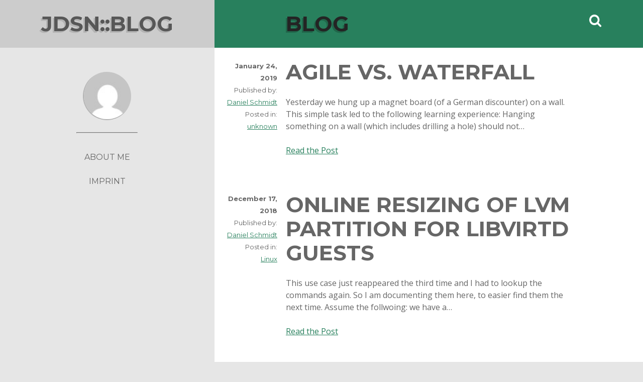

--- FILE ---
content_type: text/html; charset=UTF-8
request_url: https://jdsn.de/
body_size: 31742
content:
<!DOCTYPE html>

<html lang="en-US">

<head>

    <title>jdsn::blog</title>
<meta name='robots' content='max-image-preview:large' />
<meta charset="UTF-8" />
<meta name="viewport" content="width=device-width, initial-scale=1" />
<meta name="template" content="Drop 1.22" />
<link rel='dns-prefetch' href='//fonts.googleapis.com' />
<link rel="alternate" type="application/rss+xml" title="jdsn::blog &raquo; Feed" href="https://jdsn.de/feed/" />
<link rel="alternate" type="application/rss+xml" title="jdsn::blog &raquo; Comments Feed" href="https://jdsn.de/comments/feed/" />
<style id='wp-img-auto-sizes-contain-inline-css' type='text/css'>
img:is([sizes=auto i],[sizes^="auto," i]){contain-intrinsic-size:3000px 1500px}
/*# sourceURL=wp-img-auto-sizes-contain-inline-css */
</style>
<style id='wp-emoji-styles-inline-css' type='text/css'>

	img.wp-smiley, img.emoji {
		display: inline !important;
		border: none !important;
		box-shadow: none !important;
		height: 1em !important;
		width: 1em !important;
		margin: 0 0.07em !important;
		vertical-align: -0.1em !important;
		background: none !important;
		padding: 0 !important;
	}
/*# sourceURL=wp-emoji-styles-inline-css */
</style>
<style id='wp-block-library-inline-css' type='text/css'>
:root{--wp-block-synced-color:#7a00df;--wp-block-synced-color--rgb:122,0,223;--wp-bound-block-color:var(--wp-block-synced-color);--wp-editor-canvas-background:#ddd;--wp-admin-theme-color:#007cba;--wp-admin-theme-color--rgb:0,124,186;--wp-admin-theme-color-darker-10:#006ba1;--wp-admin-theme-color-darker-10--rgb:0,107,160.5;--wp-admin-theme-color-darker-20:#005a87;--wp-admin-theme-color-darker-20--rgb:0,90,135;--wp-admin-border-width-focus:2px}@media (min-resolution:192dpi){:root{--wp-admin-border-width-focus:1.5px}}.wp-element-button{cursor:pointer}:root .has-very-light-gray-background-color{background-color:#eee}:root .has-very-dark-gray-background-color{background-color:#313131}:root .has-very-light-gray-color{color:#eee}:root .has-very-dark-gray-color{color:#313131}:root .has-vivid-green-cyan-to-vivid-cyan-blue-gradient-background{background:linear-gradient(135deg,#00d084,#0693e3)}:root .has-purple-crush-gradient-background{background:linear-gradient(135deg,#34e2e4,#4721fb 50%,#ab1dfe)}:root .has-hazy-dawn-gradient-background{background:linear-gradient(135deg,#faaca8,#dad0ec)}:root .has-subdued-olive-gradient-background{background:linear-gradient(135deg,#fafae1,#67a671)}:root .has-atomic-cream-gradient-background{background:linear-gradient(135deg,#fdd79a,#004a59)}:root .has-nightshade-gradient-background{background:linear-gradient(135deg,#330968,#31cdcf)}:root .has-midnight-gradient-background{background:linear-gradient(135deg,#020381,#2874fc)}:root{--wp--preset--font-size--normal:16px;--wp--preset--font-size--huge:42px}.has-regular-font-size{font-size:1em}.has-larger-font-size{font-size:2.625em}.has-normal-font-size{font-size:var(--wp--preset--font-size--normal)}.has-huge-font-size{font-size:var(--wp--preset--font-size--huge)}.has-text-align-center{text-align:center}.has-text-align-left{text-align:left}.has-text-align-right{text-align:right}.has-fit-text{white-space:nowrap!important}#end-resizable-editor-section{display:none}.aligncenter{clear:both}.items-justified-left{justify-content:flex-start}.items-justified-center{justify-content:center}.items-justified-right{justify-content:flex-end}.items-justified-space-between{justify-content:space-between}.screen-reader-text{border:0;clip-path:inset(50%);height:1px;margin:-1px;overflow:hidden;padding:0;position:absolute;width:1px;word-wrap:normal!important}.screen-reader-text:focus{background-color:#ddd;clip-path:none;color:#444;display:block;font-size:1em;height:auto;left:5px;line-height:normal;padding:15px 23px 14px;text-decoration:none;top:5px;width:auto;z-index:100000}html :where(.has-border-color){border-style:solid}html :where([style*=border-top-color]){border-top-style:solid}html :where([style*=border-right-color]){border-right-style:solid}html :where([style*=border-bottom-color]){border-bottom-style:solid}html :where([style*=border-left-color]){border-left-style:solid}html :where([style*=border-width]){border-style:solid}html :where([style*=border-top-width]){border-top-style:solid}html :where([style*=border-right-width]){border-right-style:solid}html :where([style*=border-bottom-width]){border-bottom-style:solid}html :where([style*=border-left-width]){border-left-style:solid}html :where(img[class*=wp-image-]){height:auto;max-width:100%}:where(figure){margin:0 0 1em}html :where(.is-position-sticky){--wp-admin--admin-bar--position-offset:var(--wp-admin--admin-bar--height,0px)}@media screen and (max-width:600px){html :where(.is-position-sticky){--wp-admin--admin-bar--position-offset:0px}}

/*# sourceURL=wp-block-library-inline-css */
</style><style id='wp-block-list-inline-css' type='text/css'>
ol,ul{box-sizing:border-box}:root :where(.wp-block-list.has-background){padding:1.25em 2.375em}
/*# sourceURL=https://jdsn.de/wp-includes/blocks/list/style.min.css */
</style>
<style id='wp-block-paragraph-inline-css' type='text/css'>
.is-small-text{font-size:.875em}.is-regular-text{font-size:1em}.is-large-text{font-size:2.25em}.is-larger-text{font-size:3em}.has-drop-cap:not(:focus):first-letter{float:left;font-size:8.4em;font-style:normal;font-weight:100;line-height:.68;margin:.05em .1em 0 0;text-transform:uppercase}body.rtl .has-drop-cap:not(:focus):first-letter{float:none;margin-left:.1em}p.has-drop-cap.has-background{overflow:hidden}:root :where(p.has-background){padding:1.25em 2.375em}:where(p.has-text-color:not(.has-link-color)) a{color:inherit}p.has-text-align-left[style*="writing-mode:vertical-lr"],p.has-text-align-right[style*="writing-mode:vertical-rl"]{rotate:180deg}
/*# sourceURL=https://jdsn.de/wp-includes/blocks/paragraph/style.min.css */
</style>
<style id='wp-block-preformatted-inline-css' type='text/css'>
.wp-block-preformatted{box-sizing:border-box;white-space:pre-wrap}:where(.wp-block-preformatted.has-background){padding:1.25em 2.375em}
/*# sourceURL=https://jdsn.de/wp-includes/blocks/preformatted/style.min.css */
</style>
<style id='wp-block-quote-inline-css' type='text/css'>
.wp-block-quote{box-sizing:border-box;overflow-wrap:break-word}.wp-block-quote.is-large:where(:not(.is-style-plain)),.wp-block-quote.is-style-large:where(:not(.is-style-plain)){margin-bottom:1em;padding:0 1em}.wp-block-quote.is-large:where(:not(.is-style-plain)) p,.wp-block-quote.is-style-large:where(:not(.is-style-plain)) p{font-size:1.5em;font-style:italic;line-height:1.6}.wp-block-quote.is-large:where(:not(.is-style-plain)) cite,.wp-block-quote.is-large:where(:not(.is-style-plain)) footer,.wp-block-quote.is-style-large:where(:not(.is-style-plain)) cite,.wp-block-quote.is-style-large:where(:not(.is-style-plain)) footer{font-size:1.125em;text-align:right}.wp-block-quote>cite{display:block}
/*# sourceURL=https://jdsn.de/wp-includes/blocks/quote/style.min.css */
</style>
<style id='global-styles-inline-css' type='text/css'>
:root{--wp--preset--aspect-ratio--square: 1;--wp--preset--aspect-ratio--4-3: 4/3;--wp--preset--aspect-ratio--3-4: 3/4;--wp--preset--aspect-ratio--3-2: 3/2;--wp--preset--aspect-ratio--2-3: 2/3;--wp--preset--aspect-ratio--16-9: 16/9;--wp--preset--aspect-ratio--9-16: 9/16;--wp--preset--color--black: #000000;--wp--preset--color--cyan-bluish-gray: #abb8c3;--wp--preset--color--white: #ffffff;--wp--preset--color--pale-pink: #f78da7;--wp--preset--color--vivid-red: #cf2e2e;--wp--preset--color--luminous-vivid-orange: #ff6900;--wp--preset--color--luminous-vivid-amber: #fcb900;--wp--preset--color--light-green-cyan: #7bdcb5;--wp--preset--color--vivid-green-cyan: #00d084;--wp--preset--color--pale-cyan-blue: #8ed1fc;--wp--preset--color--vivid-cyan-blue: #0693e3;--wp--preset--color--vivid-purple: #9b51e0;--wp--preset--gradient--vivid-cyan-blue-to-vivid-purple: linear-gradient(135deg,rgb(6,147,227) 0%,rgb(155,81,224) 100%);--wp--preset--gradient--light-green-cyan-to-vivid-green-cyan: linear-gradient(135deg,rgb(122,220,180) 0%,rgb(0,208,130) 100%);--wp--preset--gradient--luminous-vivid-amber-to-luminous-vivid-orange: linear-gradient(135deg,rgb(252,185,0) 0%,rgb(255,105,0) 100%);--wp--preset--gradient--luminous-vivid-orange-to-vivid-red: linear-gradient(135deg,rgb(255,105,0) 0%,rgb(207,46,46) 100%);--wp--preset--gradient--very-light-gray-to-cyan-bluish-gray: linear-gradient(135deg,rgb(238,238,238) 0%,rgb(169,184,195) 100%);--wp--preset--gradient--cool-to-warm-spectrum: linear-gradient(135deg,rgb(74,234,220) 0%,rgb(151,120,209) 20%,rgb(207,42,186) 40%,rgb(238,44,130) 60%,rgb(251,105,98) 80%,rgb(254,248,76) 100%);--wp--preset--gradient--blush-light-purple: linear-gradient(135deg,rgb(255,206,236) 0%,rgb(152,150,240) 100%);--wp--preset--gradient--blush-bordeaux: linear-gradient(135deg,rgb(254,205,165) 0%,rgb(254,45,45) 50%,rgb(107,0,62) 100%);--wp--preset--gradient--luminous-dusk: linear-gradient(135deg,rgb(255,203,112) 0%,rgb(199,81,192) 50%,rgb(65,88,208) 100%);--wp--preset--gradient--pale-ocean: linear-gradient(135deg,rgb(255,245,203) 0%,rgb(182,227,212) 50%,rgb(51,167,181) 100%);--wp--preset--gradient--electric-grass: linear-gradient(135deg,rgb(202,248,128) 0%,rgb(113,206,126) 100%);--wp--preset--gradient--midnight: linear-gradient(135deg,rgb(2,3,129) 0%,rgb(40,116,252) 100%);--wp--preset--font-size--small: 13px;--wp--preset--font-size--medium: 20px;--wp--preset--font-size--large: 36px;--wp--preset--font-size--x-large: 42px;--wp--preset--spacing--20: 0.44rem;--wp--preset--spacing--30: 0.67rem;--wp--preset--spacing--40: 1rem;--wp--preset--spacing--50: 1.5rem;--wp--preset--spacing--60: 2.25rem;--wp--preset--spacing--70: 3.38rem;--wp--preset--spacing--80: 5.06rem;--wp--preset--shadow--natural: 6px 6px 9px rgba(0, 0, 0, 0.2);--wp--preset--shadow--deep: 12px 12px 50px rgba(0, 0, 0, 0.4);--wp--preset--shadow--sharp: 6px 6px 0px rgba(0, 0, 0, 0.2);--wp--preset--shadow--outlined: 6px 6px 0px -3px rgb(255, 255, 255), 6px 6px rgb(0, 0, 0);--wp--preset--shadow--crisp: 6px 6px 0px rgb(0, 0, 0);}:where(.is-layout-flex){gap: 0.5em;}:where(.is-layout-grid){gap: 0.5em;}body .is-layout-flex{display: flex;}.is-layout-flex{flex-wrap: wrap;align-items: center;}.is-layout-flex > :is(*, div){margin: 0;}body .is-layout-grid{display: grid;}.is-layout-grid > :is(*, div){margin: 0;}:where(.wp-block-columns.is-layout-flex){gap: 2em;}:where(.wp-block-columns.is-layout-grid){gap: 2em;}:where(.wp-block-post-template.is-layout-flex){gap: 1.25em;}:where(.wp-block-post-template.is-layout-grid){gap: 1.25em;}.has-black-color{color: var(--wp--preset--color--black) !important;}.has-cyan-bluish-gray-color{color: var(--wp--preset--color--cyan-bluish-gray) !important;}.has-white-color{color: var(--wp--preset--color--white) !important;}.has-pale-pink-color{color: var(--wp--preset--color--pale-pink) !important;}.has-vivid-red-color{color: var(--wp--preset--color--vivid-red) !important;}.has-luminous-vivid-orange-color{color: var(--wp--preset--color--luminous-vivid-orange) !important;}.has-luminous-vivid-amber-color{color: var(--wp--preset--color--luminous-vivid-amber) !important;}.has-light-green-cyan-color{color: var(--wp--preset--color--light-green-cyan) !important;}.has-vivid-green-cyan-color{color: var(--wp--preset--color--vivid-green-cyan) !important;}.has-pale-cyan-blue-color{color: var(--wp--preset--color--pale-cyan-blue) !important;}.has-vivid-cyan-blue-color{color: var(--wp--preset--color--vivid-cyan-blue) !important;}.has-vivid-purple-color{color: var(--wp--preset--color--vivid-purple) !important;}.has-black-background-color{background-color: var(--wp--preset--color--black) !important;}.has-cyan-bluish-gray-background-color{background-color: var(--wp--preset--color--cyan-bluish-gray) !important;}.has-white-background-color{background-color: var(--wp--preset--color--white) !important;}.has-pale-pink-background-color{background-color: var(--wp--preset--color--pale-pink) !important;}.has-vivid-red-background-color{background-color: var(--wp--preset--color--vivid-red) !important;}.has-luminous-vivid-orange-background-color{background-color: var(--wp--preset--color--luminous-vivid-orange) !important;}.has-luminous-vivid-amber-background-color{background-color: var(--wp--preset--color--luminous-vivid-amber) !important;}.has-light-green-cyan-background-color{background-color: var(--wp--preset--color--light-green-cyan) !important;}.has-vivid-green-cyan-background-color{background-color: var(--wp--preset--color--vivid-green-cyan) !important;}.has-pale-cyan-blue-background-color{background-color: var(--wp--preset--color--pale-cyan-blue) !important;}.has-vivid-cyan-blue-background-color{background-color: var(--wp--preset--color--vivid-cyan-blue) !important;}.has-vivid-purple-background-color{background-color: var(--wp--preset--color--vivid-purple) !important;}.has-black-border-color{border-color: var(--wp--preset--color--black) !important;}.has-cyan-bluish-gray-border-color{border-color: var(--wp--preset--color--cyan-bluish-gray) !important;}.has-white-border-color{border-color: var(--wp--preset--color--white) !important;}.has-pale-pink-border-color{border-color: var(--wp--preset--color--pale-pink) !important;}.has-vivid-red-border-color{border-color: var(--wp--preset--color--vivid-red) !important;}.has-luminous-vivid-orange-border-color{border-color: var(--wp--preset--color--luminous-vivid-orange) !important;}.has-luminous-vivid-amber-border-color{border-color: var(--wp--preset--color--luminous-vivid-amber) !important;}.has-light-green-cyan-border-color{border-color: var(--wp--preset--color--light-green-cyan) !important;}.has-vivid-green-cyan-border-color{border-color: var(--wp--preset--color--vivid-green-cyan) !important;}.has-pale-cyan-blue-border-color{border-color: var(--wp--preset--color--pale-cyan-blue) !important;}.has-vivid-cyan-blue-border-color{border-color: var(--wp--preset--color--vivid-cyan-blue) !important;}.has-vivid-purple-border-color{border-color: var(--wp--preset--color--vivid-purple) !important;}.has-vivid-cyan-blue-to-vivid-purple-gradient-background{background: var(--wp--preset--gradient--vivid-cyan-blue-to-vivid-purple) !important;}.has-light-green-cyan-to-vivid-green-cyan-gradient-background{background: var(--wp--preset--gradient--light-green-cyan-to-vivid-green-cyan) !important;}.has-luminous-vivid-amber-to-luminous-vivid-orange-gradient-background{background: var(--wp--preset--gradient--luminous-vivid-amber-to-luminous-vivid-orange) !important;}.has-luminous-vivid-orange-to-vivid-red-gradient-background{background: var(--wp--preset--gradient--luminous-vivid-orange-to-vivid-red) !important;}.has-very-light-gray-to-cyan-bluish-gray-gradient-background{background: var(--wp--preset--gradient--very-light-gray-to-cyan-bluish-gray) !important;}.has-cool-to-warm-spectrum-gradient-background{background: var(--wp--preset--gradient--cool-to-warm-spectrum) !important;}.has-blush-light-purple-gradient-background{background: var(--wp--preset--gradient--blush-light-purple) !important;}.has-blush-bordeaux-gradient-background{background: var(--wp--preset--gradient--blush-bordeaux) !important;}.has-luminous-dusk-gradient-background{background: var(--wp--preset--gradient--luminous-dusk) !important;}.has-pale-ocean-gradient-background{background: var(--wp--preset--gradient--pale-ocean) !important;}.has-electric-grass-gradient-background{background: var(--wp--preset--gradient--electric-grass) !important;}.has-midnight-gradient-background{background: var(--wp--preset--gradient--midnight) !important;}.has-small-font-size{font-size: var(--wp--preset--font-size--small) !important;}.has-medium-font-size{font-size: var(--wp--preset--font-size--medium) !important;}.has-large-font-size{font-size: var(--wp--preset--font-size--large) !important;}.has-x-large-font-size{font-size: var(--wp--preset--font-size--x-large) !important;}
/*# sourceURL=global-styles-inline-css */
</style>

<style id='classic-theme-styles-inline-css' type='text/css'>
/*! This file is auto-generated */
.wp-block-button__link{color:#fff;background-color:#32373c;border-radius:9999px;box-shadow:none;text-decoration:none;padding:calc(.667em + 2px) calc(1.333em + 2px);font-size:1.125em}.wp-block-file__button{background:#32373c;color:#fff;text-decoration:none}
/*# sourceURL=/wp-includes/css/classic-themes.min.css */
</style>
<link rel='stylesheet' id='ct-drop-style-css' href='https://jdsn.de/wp-content/themes/drop/style.css?ver=6.9' type='text/css' media='all' />
<link rel='stylesheet' id='ct-drop-google-fonts-css' href='//fonts.googleapis.com/css?family=Montserrat%3A400%2C700%7COpen+Sans%3A400italic%2C400%2C700&#038;ver=6.9' type='text/css' media='all' />
<link rel='stylesheet' id='font-awesome-css' href='https://jdsn.de/wp-content/themes/drop/assets/font-awesome/css/font-awesome.min.css?ver=6.9' type='text/css' media='all' />
<script type="text/javascript" src="https://jdsn.de/wp-includes/js/jquery/jquery.min.js?ver=3.7.1" id="jquery-core-js"></script>
<script type="text/javascript" src="https://jdsn.de/wp-includes/js/jquery/jquery-migrate.min.js?ver=3.4.1" id="jquery-migrate-js"></script>
<link rel="https://api.w.org/" href="https://jdsn.de/wp-json/" /><link rel="EditURI" type="application/rsd+xml" title="RSD" href="https://jdsn.de/xmlrpc.php?rsd" />
<meta name="generator" content="WordPress 6.9" />

</head>

<body id="drop" class="home blog wp-theme-drop ct-body">
<div class='overflow-container'>
    <a class="skip-content" href="#main">Skip to content</a>
<header id="site-header" class="site-header" role="banner">

	<div itemscope itemtype="http://schema.org/Organization" class="title-info">
		<h1 class='site-title' itemprop='name'><a href='https://jdsn.de' title='jdsn::blog' itemprop='url'>jdsn::blog</a></h1>    
	</div>
	
	<button id="toggle-button" class="toggle-button">
    <i class="fa fa-bars"></i>
</button>


<div class='menu-slider'>
    <div class='site-info'>
        <img alt='' src='https://secure.gravatar.com/avatar/?s=72&#038;d=mm&#038;r=g' srcset='https://secure.gravatar.com/avatar/?s=144&#038;d=mm&#038;r=g 2x' class='avatar avatar-72 photo avatar-default' height='72' width='72' decoding='async'/>        <p></p>
        <hr />
    </div>
    <div class="menu-container menu-primary" role="navigation">
        <div class="menu-unset"><ul><li class="page_item page-item-2"><a href="https://jdsn.de/about/">About me</a></li><li class="page_item page-item-59"><a href="https://jdsn.de/imprint/">Imprint</a></li></ul></div>    </div><!-- #menu-primary .menu-container -->
    </div>
</header>
<div id="main" class="main" role="main">
<div class='page-header'>
	<h2>Blog</h2>
	<div class='search-form-container'>
	<form role="search" method="get" class="search-form" action="https://jdsn.de/">
        <label class="screen-reader-text">Search for:</label>
		<input type="search" class="search-field" placeholder="Search..." value="" name="s" title="Search for:" />
		<input type="submit" class="search-submit" value='Go' />
		<span><i class='fa fa-search'></i></span>
	</form>
</div></div>

<div class='excerpts-container'>

    <div class="post-400 post type-post status-publish format-standard hentry category-unknown excerpt" itemscope itemtype="http://schema.org/BlogPosting">
                <div class='excerpt-meta'>
			<span class='excerpt-date' itemprop="datePublished" content="2019-01-24">
				January 24, 2019			</span>
			<span itemprop="author" itemscope itemtype="http://schema.org/Person" class='excerpt-author'>
				<span>Published by:</span>
				<a href="https://jdsn.de/author/jdsn/" itemprop="name">Daniel Schmidt</a>
			</span>
			<span class='excerpt-category'>
				<span>Posted in:</span>
                <a href="https://jdsn.de/category/unknown/" title="View all posts in unknown">unknown</a>			</span>
        </div>
        <div class='excerpt-header'>
            <h1 class='excerpt-title' itemprop="headline">
                <a itemprop="url" href="https://jdsn.de/2019/01/agile-vs-waterfall/">Agile vs. Waterfall</a>
            </h1>
        </div>
        <div class='excerpt-content'>
            <article itemprop="description">
                <p>Yesterday we hung up a magnet board (of a German discounter) on a wall. This simple task led to the following learning experience: Hanging something on a wall (which includes drilling a hole) should not&#8230;</p>
<p><a class='more-link' href='https://jdsn.de/2019/01/agile-vs-waterfall/'>Read the Post<span class='screen-reader-text'>Agile vs. Waterfall</span></a></p>            </article>
        </div>
    </div>
    <div class="post-395 post type-post status-publish format-standard hentry category-linux category-lvm category-opensuse category-software category-unknown excerpt" itemscope itemtype="http://schema.org/BlogPosting">
                <div class='excerpt-meta'>
			<span class='excerpt-date' itemprop="datePublished" content="2018-12-17">
				December 17, 2018			</span>
			<span itemprop="author" itemscope itemtype="http://schema.org/Person" class='excerpt-author'>
				<span>Published by:</span>
				<a href="https://jdsn.de/author/jdsn/" itemprop="name">Daniel Schmidt</a>
			</span>
			<span class='excerpt-category'>
				<span>Posted in:</span>
                <a href="https://jdsn.de/category/linux/" title="View all posts in Linux">Linux</a>			</span>
        </div>
        <div class='excerpt-header'>
            <h1 class='excerpt-title' itemprop="headline">
                <a itemprop="url" href="https://jdsn.de/2018/12/online-resizing-of-lvm-partition-for-libvirtd-guests/">Online resizing of lvm partition for libvirtd guests</a>
            </h1>
        </div>
        <div class='excerpt-content'>
            <article itemprop="description">
                <p>This use case just reappeared the third time and I had to lookup the commands again. So I am documenting them here, to easier find them the next time. Assume the follwoing: we have a&#8230;</p>
<p><a class='more-link' href='https://jdsn.de/2018/12/online-resizing-of-lvm-partition-for-libvirtd-guests/'>Read the Post<span class='screen-reader-text'>Online resizing of lvm partition for libvirtd guests</span></a></p>            </article>
        </div>
    </div>
    <div class="post-346 post type-post status-publish format-standard hentry category-linux category-opensuse category-software category-yast tag-bootloader tag-gpt tag-grub2 tag-lvm tag-raid excerpt" itemscope itemtype="http://schema.org/BlogPosting">
                <div class='excerpt-meta'>
			<span class='excerpt-date' itemprop="datePublished" content="2012-10-29">
				October 29, 2012			</span>
			<span itemprop="author" itemscope itemtype="http://schema.org/Person" class='excerpt-author'>
				<span>Published by:</span>
				<a href="https://jdsn.de/author/jdsn/" itemprop="name">Daniel Schmidt</a>
			</span>
			<span class='excerpt-category'>
				<span>Posted in:</span>
                <a href="https://jdsn.de/category/linux/" title="View all posts in Linux">Linux</a>			</span>
        </div>
        <div class='excerpt-header'>
            <h1 class='excerpt-title' itemprop="headline">
                <a itemprop="url" href="https://jdsn.de/2012/10/opensuse-12-2-with-grub2-with-entire-root-partition-in-lvm/">openSUSE 12.2 with GRUB2 with entire root partition in LVM</a>
            </h1>
        </div>
        <div class='excerpt-content'>
            <article itemprop="description">
                <p>It took me a long evening to figure it out how to do it, but it is possible to install an openSUSE 12.2 with GRUB2 on a disk with GTP partition table and have the&#8230;</p>
<p><a class='more-link' href='https://jdsn.de/2012/10/opensuse-12-2-with-grub2-with-entire-root-partition-in-lvm/'>Read the Post<span class='screen-reader-text'>openSUSE 12.2 with GRUB2 with entire root partition in LVM</span></a></p>            </article>
        </div>
    </div>
    <div class="post-333 post type-post status-publish format-standard has-post-thumbnail hentry category-linux category-opensuse excerpt" itemscope itemtype="http://schema.org/BlogPosting">
        
                <div itemprop='thumbnailUrl' class='featured-image lazy lazy-bg-image' data-background='https://jdsn.de/wp-content/uploads/12.2_DVD_Welcome-300x225.jpg'>
                    <a href='https://jdsn.de/2012/09/opensuse-12-2-has-been-released/'>openSUSE 12.2 has been released</a>
                </div>        <div class='excerpt-meta'>
			<span class='excerpt-date' itemprop="datePublished" content="2012-09-05">
				September 5, 2012			</span>
			<span itemprop="author" itemscope itemtype="http://schema.org/Person" class='excerpt-author'>
				<span>Published by:</span>
				<a href="https://jdsn.de/author/jdsn/" itemprop="name">Daniel Schmidt</a>
			</span>
			<span class='excerpt-category'>
				<span>Posted in:</span>
                <a href="https://jdsn.de/category/linux/" title="View all posts in Linux">Linux</a>			</span>
        </div>
        <div class='excerpt-header'>
            <h1 class='excerpt-title' itemprop="headline">
                <a itemprop="url" href="https://jdsn.de/2012/09/opensuse-12-2-has-been-released/">openSUSE 12.2 has been released</a>
            </h1>
        </div>
        <div class='excerpt-content'>
            <article itemprop="description">
                <p>openSUSE 12.2 brings deep innovations developed by different community projects to everyday GNU/Linux users. Check the 12.2 Release Highlights for further details. openSUSE News: Green Means Go download openSUSE 12.2</p>
<p><a class='more-link' href='https://jdsn.de/2012/09/opensuse-12-2-has-been-released/'>Read the Post<span class='screen-reader-text'>openSUSE 12.2 has been released</span></a></p>            </article>
        </div>
    </div>
    <div class="post-244 post type-post status-publish format-standard hentry category-news category-nurnberg tag-daniel tag-engaged tag-marriage tag-ring tag-saskia excerpt" itemscope itemtype="http://schema.org/BlogPosting">
                <div class='excerpt-meta'>
			<span class='excerpt-date' itemprop="datePublished" content="2011-01-19">
				January 19, 2011			</span>
			<span itemprop="author" itemscope itemtype="http://schema.org/Person" class='excerpt-author'>
				<span>Published by:</span>
				<a href="https://jdsn.de/author/jdsn/" itemprop="name">Daniel Schmidt</a>
			</span>
			<span class='excerpt-category'>
				<span>Posted in:</span>
                <a href="https://jdsn.de/category/news/" title="View all posts in News">News</a>			</span>
        </div>
        <div class='excerpt-header'>
            <h1 class='excerpt-title' itemprop="headline">
                <a itemprop="url" href="https://jdsn.de/2011/01/got-engaged/">Got Engaged</a>
            </h1>
        </div>
        <div class='excerpt-content'>
            <article itemprop="description">
                <p>We got engaged. 2011 is about to become an interesting year for us.</p>
<p><a class='more-link' href='https://jdsn.de/2011/01/got-engaged/'>Read the Post<span class='screen-reader-text'>Got Engaged</span></a></p>            </article>
        </div>
    </div>
       

	<nav class="navigation pagination" aria-label="Posts pagination">
		<h2 class="screen-reader-text">Posts pagination</h2>
		<div class="nav-links"><span aria-current="page" class="page-numbers current">1</span>
<a class="page-numbers" href="https://jdsn.de/page/2/">2</a>
<span class="page-numbers dots">&hellip;</span>
<a class="page-numbers" href="https://jdsn.de/page/6/">6</a>
<a class="next page-numbers" href="https://jdsn.de/page/2/">Next</a></div>
	</nav>
</div>
    
</div> <!-- .main -->

<footer class="site-footer" role="contentinfo">
        <div class="copyright">
        <p>Designed by <a href="http://www.competethemes.com">Compete Themes</a></p>
    </div>
</footer>

<script type="speculationrules">
{"prefetch":[{"source":"document","where":{"and":[{"href_matches":"/*"},{"not":{"href_matches":["/wp-*.php","/wp-admin/*","/wp-content/uploads/*","/wp-content/*","/wp-content/plugins/*","/wp-content/themes/drop/*","/*\\?(.+)"]}},{"not":{"selector_matches":"a[rel~=\"nofollow\"]"}},{"not":{"selector_matches":".no-prefetch, .no-prefetch a"}}]},"eagerness":"conservative"}]}
</script>
<script type="text/javascript" src="https://jdsn.de/wp-content/themes/drop/js/build/production.min.js?ver=6.9&#039; async=&#039;async" id="production-js"></script>
<script id="wp-emoji-settings" type="application/json">
{"baseUrl":"https://s.w.org/images/core/emoji/17.0.2/72x72/","ext":".png","svgUrl":"https://s.w.org/images/core/emoji/17.0.2/svg/","svgExt":".svg","source":{"concatemoji":"https://jdsn.de/wp-includes/js/wp-emoji-release.min.js?ver=6.9"}}
</script>
<script type="module">
/* <![CDATA[ */
/*! This file is auto-generated */
const a=JSON.parse(document.getElementById("wp-emoji-settings").textContent),o=(window._wpemojiSettings=a,"wpEmojiSettingsSupports"),s=["flag","emoji"];function i(e){try{var t={supportTests:e,timestamp:(new Date).valueOf()};sessionStorage.setItem(o,JSON.stringify(t))}catch(e){}}function c(e,t,n){e.clearRect(0,0,e.canvas.width,e.canvas.height),e.fillText(t,0,0);t=new Uint32Array(e.getImageData(0,0,e.canvas.width,e.canvas.height).data);e.clearRect(0,0,e.canvas.width,e.canvas.height),e.fillText(n,0,0);const a=new Uint32Array(e.getImageData(0,0,e.canvas.width,e.canvas.height).data);return t.every((e,t)=>e===a[t])}function p(e,t){e.clearRect(0,0,e.canvas.width,e.canvas.height),e.fillText(t,0,0);var n=e.getImageData(16,16,1,1);for(let e=0;e<n.data.length;e++)if(0!==n.data[e])return!1;return!0}function u(e,t,n,a){switch(t){case"flag":return n(e,"\ud83c\udff3\ufe0f\u200d\u26a7\ufe0f","\ud83c\udff3\ufe0f\u200b\u26a7\ufe0f")?!1:!n(e,"\ud83c\udde8\ud83c\uddf6","\ud83c\udde8\u200b\ud83c\uddf6")&&!n(e,"\ud83c\udff4\udb40\udc67\udb40\udc62\udb40\udc65\udb40\udc6e\udb40\udc67\udb40\udc7f","\ud83c\udff4\u200b\udb40\udc67\u200b\udb40\udc62\u200b\udb40\udc65\u200b\udb40\udc6e\u200b\udb40\udc67\u200b\udb40\udc7f");case"emoji":return!a(e,"\ud83e\u1fac8")}return!1}function f(e,t,n,a){let r;const o=(r="undefined"!=typeof WorkerGlobalScope&&self instanceof WorkerGlobalScope?new OffscreenCanvas(300,150):document.createElement("canvas")).getContext("2d",{willReadFrequently:!0}),s=(o.textBaseline="top",o.font="600 32px Arial",{});return e.forEach(e=>{s[e]=t(o,e,n,a)}),s}function r(e){var t=document.createElement("script");t.src=e,t.defer=!0,document.head.appendChild(t)}a.supports={everything:!0,everythingExceptFlag:!0},new Promise(t=>{let n=function(){try{var e=JSON.parse(sessionStorage.getItem(o));if("object"==typeof e&&"number"==typeof e.timestamp&&(new Date).valueOf()<e.timestamp+604800&&"object"==typeof e.supportTests)return e.supportTests}catch(e){}return null}();if(!n){if("undefined"!=typeof Worker&&"undefined"!=typeof OffscreenCanvas&&"undefined"!=typeof URL&&URL.createObjectURL&&"undefined"!=typeof Blob)try{var e="postMessage("+f.toString()+"("+[JSON.stringify(s),u.toString(),c.toString(),p.toString()].join(",")+"));",a=new Blob([e],{type:"text/javascript"});const r=new Worker(URL.createObjectURL(a),{name:"wpTestEmojiSupports"});return void(r.onmessage=e=>{i(n=e.data),r.terminate(),t(n)})}catch(e){}i(n=f(s,u,c,p))}t(n)}).then(e=>{for(const n in e)a.supports[n]=e[n],a.supports.everything=a.supports.everything&&a.supports[n],"flag"!==n&&(a.supports.everythingExceptFlag=a.supports.everythingExceptFlag&&a.supports[n]);var t;a.supports.everythingExceptFlag=a.supports.everythingExceptFlag&&!a.supports.flag,a.supports.everything||((t=a.source||{}).concatemoji?r(t.concatemoji):t.wpemoji&&t.twemoji&&(r(t.twemoji),r(t.wpemoji)))});
//# sourceURL=https://jdsn.de/wp-includes/js/wp-emoji-loader.min.js
/* ]]> */
</script>
</div><!--overflow-container-->
</body>
</html>